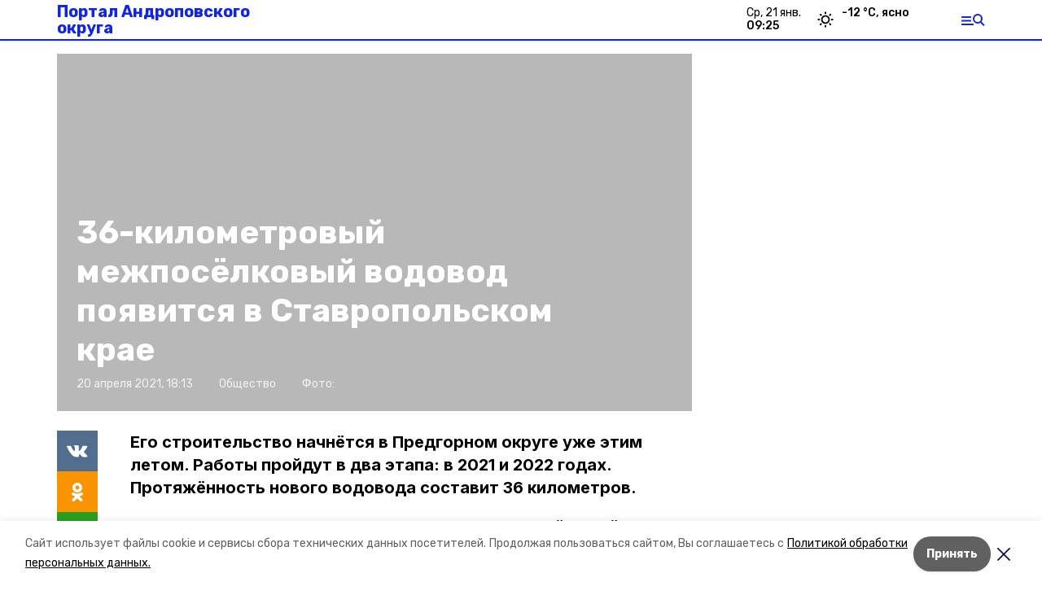

--- FILE ---
content_type: image/svg+xml
request_url: https://kursavkaportal.ru/_next/static/media/ok.fbd1f5a2.svg
body_size: 531
content:
<svg width="10" height="17" viewBox="0 0 10 17" fill="none" xmlns="http://www.w3.org/2000/svg">
<path fill-rule="evenodd" clip-rule="evenodd" d="M5.00002 8.31354C7.32379 8.31354 9.20764 6.45248 9.20764 4.15674C9.20764 1.86112 7.32379 0 5.00002 0C2.67618 0 0.792393 1.86112 0.792393 4.15674C0.792393 6.45248 2.67618 8.31354 5.00002 8.31354ZM5.00002 2.11173C6.14327 2.11173 7.07007 3.02734 7.07007 4.15674C7.07007 5.2862 6.14327 6.20176 5.00002 6.20176C3.85676 6.20176 2.92996 5.2862 2.92996 4.15674C2.92996 3.02734 3.85676 2.11173 5.00002 2.11173ZM9.85019 8.82076C9.6126 8.34937 8.95459 7.95713 8.08018 8.63774C6.89842 9.55781 5.00002 9.55781 5.00002 9.55781C5.00002 9.55781 3.10161 9.55781 1.91979 8.63774C1.04533 7.95713 0.387434 8.34937 0.149901 8.82076C-0.264277 9.64267 0.203649 10.04 1.25959 10.7096C2.16148 11.2817 3.40076 11.4953 4.20106 11.5752L3.53305 12.2352C2.59208 13.1647 1.68377 14.0621 1.05359 14.6848C0.676803 15.0569 0.676803 15.6604 1.05359 16.0327L1.16727 16.145C1.35522 16.3307 1.60141 16.4237 1.84771 16.4241H1.85126C2.09756 16.4237 2.34381 16.3307 2.5317 16.145L5.01115 13.6955C5.95217 14.625 6.86036 15.5224 7.4906 16.145C7.86733 16.5172 8.47823 16.5172 8.85496 16.145L8.9687 16.0327C9.34555 15.6604 9.34544 15.0569 8.9687 14.6847L6.48925 12.2351L5.81915 11.5732C6.62007 11.4917 7.84608 11.2769 8.74044 10.7096C9.79633 10.04 10.2642 9.64267 9.85019 8.82076Z" fill="white"/>
</svg>


--- FILE ---
content_type: application/javascript; charset=UTF-8
request_url: https://kursavkaportal.ru/_next/static/chunks/5739-032f67374edc40a9.js
body_size: 2583
content:
(self.webpackChunk_N_E=self.webpackChunk_N_E||[]).push([[5739],{95739:function(e,t,n){"use strict";n.d(t,{Z:function(){return T}});var r=n(28520),a=n.n(r),s=n(85893),i=n(51049),l=n(33612),c=n(3762),o=n(67294),u=n(75660),d=n(8080),m=n(41664),f=n(90358),p=n.n(f),h=n(46300),_=n(52125);function b(e){return function(e){if(Array.isArray(e)){for(var t=0,n=new Array(e.length);t<e.length;t++)n[t]=e[t];return n}}(e)||function(e){if(Symbol.iterator in Object(e)||"[object Arguments]"===Object.prototype.toString.call(e))return Array.from(e)}(e)||function(){throw new TypeError("Invalid attempt to spread non-iterable instance")}()}var x=function(){var e=(0,h.F)(),t=e.teaser_blocks,n=b(e.global_teaser_blocks).concat(b(t)),r=(0,_.F)().isMobile?"is_shown_on_mobile":"is_shown_on_desktop";return(0,s.jsx)("div",{children:n.filter((function(e){return e[r]})).map((function(e,t){return(0,s.jsxs)("div",{className:"".concat(p().block," container"),children:[(0,s.jsx)("div",{className:p().blockTitle,children:e.title}),(0,s.jsx)("div",{className:p().itemsContainer,children:(0,s.jsxs)("div",{className:p().items,children:[(0,s.jsx)(m.default,{href:e.blocks.first.url,children:(0,s.jsxs)("a",{className:p().item,children:[(0,s.jsx)("img",{className:p().img,src:e.blocks.first.image_url,alt:e.blocks.first.title}),(0,s.jsx)("div",{className:p().title,children:e.blocks.first.title})]})}),(0,s.jsx)(m.default,{href:e.blocks.second.url,children:(0,s.jsxs)("a",{className:p().item,children:[(0,s.jsx)("img",{className:p().img,src:e.blocks.second.image_url,alt:e.blocks.second.title}),(0,s.jsx)("div",{className:p().title,children:e.blocks.second.title})]})}),(0,s.jsx)(m.default,{href:e.blocks.third.url,children:(0,s.jsxs)("a",{className:p().item,children:[(0,s.jsx)("img",{className:p().img,src:e.blocks.third.image_url,alt:e.blocks.third.title}),(0,s.jsx)("div",{className:p().title,children:e.blocks.third.title})]})})]})})]},t)}))})},g=n(92764),v=n(49255),j=n(11163),w=n(57595),y=n(36569),k=n(79895);function N(e,t,n,r,a,s,i){try{var l=e[s](i),c=l.value}catch(g){return void n(g)}l.done?t(c):Promise.resolve(c).then(r,a)}function Z(e){return function(){var t=this,n=arguments;return new Promise((function(r,a){var s=e.apply(t,n);function i(e){N(s,r,a,i,l,"next",e)}function l(e){N(s,r,a,i,l,"throw",e)}i(void 0)}))}}function S(e){return function(e){if(Array.isArray(e)){for(var t=0,n=new Array(e.length);t<e.length;t++)n[t]=e[t];return n}}(e)||function(e){if(Symbol.iterator in Object(e)||"[object Arguments]"===Object.prototype.toString.call(e))return Array.from(e)}(e)||function(){throw new TypeError("Invalid attempt to spread non-iterable instance")}()}var T=function(e){var t=e.initialMatters,n=(0,h.F)(),r=(0,j.useRouter)(),c=(0,o.useState)(t),m=c[0],f=c[1],p=(0,o.useState)(!1),_=p[0],b=p[1],N=(0,o.useState)([]),T=N[0],E=N[1],A=(0,o.useState)(0),C=A[0],q=A[1],M=(0,o.useState)(!1),P=M[0],L=M[1],R=(0,o.useState)(!1),F=R[0],I=R[1],O=m[C];function U(){return(U=Z(a().mark((function e(){var t,n,r;return a().wrap((function(e){for(;;)switch(e.prev=e.next){case 0:if(!_&&T.length){e.next=2;break}return e.abrupt("return");case 2:return b(!0),console.log("autoscroll items length",T.length),e.prev=4,t=l.Z.getApiSettings().apiHost+T[0].path,n={redirect:"0"},e.next=9,l.Z.get(t,{params:n});case 9:r=e.sent.data,f(S(m).concat([r])),E(T.slice(1)),e.next=17;break;case 14:e.prev=14,e.t0=e.catch(4),(0,g.Z)(e.t0);case 17:b(!1);case 18:case"end":return e.stop()}}),e,null,[[4,14]])})))).apply(this,arguments)}return(0,o.useEffect)((function(){function e(){return(e=Z(a().mark((function e(){var t;return a().wrap((function(e){for(;;)switch(e.prev=e.next){case 0:return e.prev=0,e.next=3,l.Z.get("matters/autoscroll",{params:{path:location.pathname}});case 3:t=(t=e.sent.data).filter((function(e,t){return t>0})).filter((function(e){return["article","news_item","opinion"].includes(e.kind)})),E(t.filter((function(e,t,n){return t===n.findIndex((function(t){return t.id===e.id}))}))),e.next=11;break;case 8:e.prev=8,e.t0=e.catch(0),(0,g.Z)(e.t0);case 11:case"end":return e.stop()}}),e,null,[[0,8]])})))).apply(this,arguments)}!function(){e.apply(this,arguments)}()}),[]),(0,o.useEffect)((function(){var e=function(e,t){var r=e.path;r.startsWith("http")&&(r=new URL(r).pathname);try{if(history.replaceState(null,"",r),window.ym(n.yandex_metrika_id,"reachGoal","scroll"),P||window.ym(n.yandex_metrika_id,"reachGoal","1st-scroll"),e.platform_id!==n.id){if(!F){window.ym(e.counters.yandex_metrika_id,"init",{defer:!0}),window.ga("create",e.counters.google_analytics_id,"auto",e.platform_id);var a=e.platform_host+t.path;window.ym(e.counters.yandex_metrika_id,"hit",a),window.ga("".concat(e.platform_id,".send"),"pageview",a)}var s=e.platform_host+e.path;window.ym(e.counters.yandex_metrika_id,"hit",s),window.ga("".concat(e.platform_id,".send"),"pageview",s),I(!0)}}catch(i){console.error(i)}L(!0),setTimeout((function(){window.dispatchEvent(new Event("autoscrollMatterChange"))}),200)},t=function(){var t=window.scrollY,n=r-t>=0?"up":"down";r=t;var a=document.getElementById("matter-".concat(C));if(a){var s=document.documentElement.clientHeight,i=a.getBoundingClientRect(),l=i.bottom-s;if("down"===n&&l<-300){var c=C+1,o=m[c];if(!o)return;q(c),e(o,O)}if("up"===n&&i.top>300){var u=C-1,d=m[u];if(!d)return;q(u),e(d,O)}}},r=window.scrollY;return window.addEventListener("scroll",t,{passive:!0}),(0,v.x)(),function(){window.removeEventListener("scroll",t),(0,v.q)()}}),[C,m,r,P,n.yandex_metrika_id,n.id,O,F]),(0,s.jsxs)(y.Z,{children:[O&&(0,s.jsx)(w.Z,{item:O}),m.map((function(e,t){return(0,s.jsxs)("div",{id:"matter-".concat(t),children:[(0,s.jsx)(i.Z,{matter:e}),(0,s.jsx)(x,{}),(0,s.jsx)(k.Z,{template:"openbelgorod",slug:"banner_5",className:"flex justify-center mb-4"}),(0,s.jsx)(k.Z,{template:"openbelgorod",slug:"banner_1",className:"flex justify-center mb-4"}),(0,s.jsx)(k.Z,{template:"openbelgorod",slug:"m_banner_3",className:"flex justify-center"}),(0,s.jsx)(k.Z,{slug:"m_banner_1",template:"openbelgorod",className:"flex justify-center"}),(0,s.jsx)(k.Z,{template:"sakhalin_local",slug:"banner_4",className:"flex justify-center mb-4"}),(0,s.jsx)(k.Z,{template:"sakhalin_local",slug:"m_banner_1",className:"flex justify-center mb-4"}),(0,s.jsx)(k.Z,{template:"sakh_online",slug:"m_banner_1",className:"flex justify-center mb-4"}),(0,s.jsx)(k.Z,{template:"pobeda26",slug:"banner_1",className:"mb-4 flex justify-center"}),(0,s.jsx)(k.Z,{template:"astrahan24",slug:"banner_6",className:"flex justify-center mb-4"}),(0,s.jsx)(k.Z,{template:"astrahan24",slug:"m_banner_4",className:"flex justify-center mb-4"}),(0,s.jsx)(k.Z,{template:"astrakhan_local",slug:"banner_6",className:"flex justify-center mb-4"}),(0,s.jsx)(k.Z,{template:"astrakhan_local",slug:"m_banner_4",className:"flex justify-center mb-4"})]},t)})),(0,s.jsx)(u.Z,{onLoad:function(){return U.apply(this,arguments)},loading:_}),_&&(0,s.jsx)(d.Z,{})]})};Z(a().mark((function e(t){var n,r,s,i,l;return a().wrap((function(e){for(;;)switch(e.prev=e.next){case 0:return n=t.resolvedUrl,r=t.req,s=t.query,e.next=3,(0,c.yT)({resolvedUrl:n,req:r});case 3:if(!("notFound"in(i=e.sent))){e.next=6;break}return e.abrupt("return",i);case 6:if(!("redirectPath"in i)){e.next=8;break}return e.abrupt("return",{redirect:{permanent:!0,destination:i.redirectPath}});case 8:if(!i.data.erid){e.next=14;break}if(s.erid&&s.erid===i.data.erid){e.next=14;break}return(l=new URLSearchParams("?".concat(n.split("?")[1]||""))).delete("erid"),l.set("erid",i.data.erid),e.abrupt("return",{redirect:{permanent:!0,destination:"".concat(n.split("?")[0],"?").concat(l.toString())}});case 14:return e.abrupt("return",{props:{initialMatters:[i.data]}});case 15:case"end":return e.stop()}}),e)})))},90358:function(e){e.exports={block:"Teasers_block__CJ9qY",itemsContainer:"Teasers_itemsContainer__n0R4N",blockTitle:"Teasers_blockTitle__u184M",items:"Teasers_items__h_uZP",img:"Teasers_img__wC2vv",title:"Teasers_title__MqVdw"}}}]);